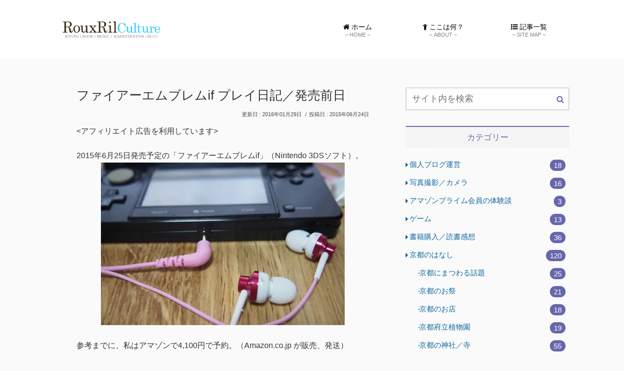

--- FILE ---
content_type: text/plain
request_url: https://www.google-analytics.com/j/collect?v=1&_v=j102&a=1556388485&t=pageview&_s=1&dl=https%3A%2F%2Fculture.rouxril.com%2F2015%2F06%2Ffeif.php&ul=en-us%40posix&dt=%E3%83%95%E3%82%A1%E3%82%A4%E3%82%A2%E3%83%BC%E3%82%A8%E3%83%A0%E3%83%96%E3%83%AC%E3%83%A0if%20%E3%83%97%E3%83%AC%E3%82%A4%E6%97%A5%E8%A8%98%EF%BC%8F%E7%99%BA%E5%A3%B2%E5%89%8D%E6%97%A5%20%7C%20RouxRil%20Culture&sr=1280x720&vp=1280x720&_u=YEBAAAABAAAAAC~&jid=1747321591&gjid=1788588476&cid=1498645350.1769266494&tid=UA-28594584-3&_gid=1195334151.1769266494&_r=1&_slc=1&gtm=45He61m0n81WGLQR6Bv79345811za200zd79345811&gcd=13l3l3l3l1l1&dma=0&tag_exp=103116026~103200004~104527906~104528501~104684208~104684211~105391253~115938465~115938468~116682875~116992597~117025847~117041588~117042505~117223558&z=465693607
body_size: -451
content:
2,cG-BF708YXT2J

--- FILE ---
content_type: text/javascript
request_url: https://accaii.com/init
body_size: 161
content:
typeof window.accaii.init==='function'?window.accaii.init('8af0b219ead0b85b'):0;